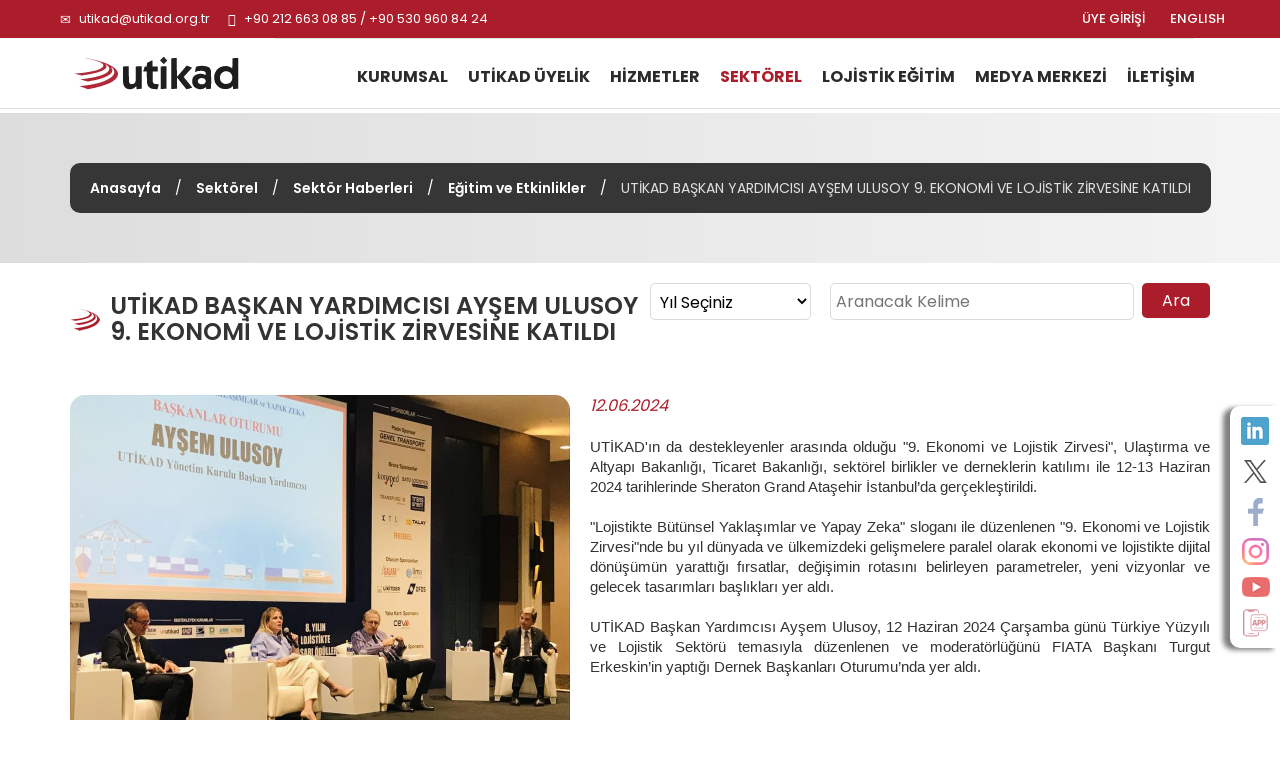

--- FILE ---
content_type: text/html; charset=utf-8
request_url: https://www.utikad.org.tr/Detay/Sektor-Haberleri/36244/utikad-baskan-yardimcisi-aysem-ulusoy-9-ekonomi-ve-lojistik-zirvesine-katildi
body_size: 13690
content:


<!DOCTYPE html>

<html xmlns="https://www.w3.org/1999/xhtml" lang="tr">
<head><link rel="canonical" href="https://www.utikad.org.tr/" /><meta name="viewport" content="width=device-width, initial-scale=1, maximum-scale=1" /><meta http-equiv="content-type" content="text/html; charset=iso-8859-9" /><meta charset="iso-8859-9" /><meta name="dc.language" content="TR" /><meta name="dcterms.subject" content="Uluslararası Taşımacılık ve Lojistik Hizmet Üretenleri Derneği" /><meta name="dcterms.rights" content="International Association of Transport and Logistics Service Providers" /><meta name="dcterms.audience" content="Global" /><meta name="geo.country" content="tr" /><meta name="geo.region" content="TR-34" /><meta name="geo.a3" content="İstanbul" /><meta name="geo.placename" content="Beşiktaş, İstanbul" /><meta name="geo.position" content="41.059981,29.01047" /><meta name="ICBM" content="41.059981,29.01047" /><meta name="author" content="BİNT Ajans" /><meta name="classification" content="Uluslararası Taşımacılık ve Lojistik Hizmet Üretenleri Derneği" /><meta name="copyright" content="Copyright © 2022 Uluslararası Taşımacılık ve Lojistik Hizmet Üretenleri Derneği" /><meta name="distribution" content="Global" /><meta name="content-language" content="tr" /><meta name="rating" content="All" /><meta name="resource-type" content="document" /><meta name="robots" content="all" /><meta name="revisit-after" content="1 days" /><meta name="window-target" content="_top" /><meta name="publisher" content="BİNT Ajans" /><meta http-equiv="reply-to" content="info@utikad.org.tr" /><meta http-equiv="pragma" content="no-cache" /><meta http-equiv="window-target" content="_top" /><meta http-equiv="X-UA-Compatible" content="IE=edge" /><meta http-equiv="content-type" content="text/html; charset=iso-8859-9" /><meta property="og:url" content="https://www.utikad.org.tr" /><meta property="og:type" content="website" /><meta property="og:locale" content="tr_TR" /><meta name="twitter:site" content="https://www.utikad.org.tr" /><meta name="twitter:image" content="https://www.utikad.org.tr/images/Site/Logo.svg" /><link rel="shortcut icon" href="/favicon.ico" type="image/x-icon" /><link rel="icon" type="image/x-icon" href="/favicon.ico" /><link href="/Css/bootstrap.css" rel="stylesheet" type="text/css" /><link href="/Css/Style.css" rel="stylesheet" type="text/css" /><link href="/Css/animate.min.css" rel="stylesheet" type="text/css" /><link href="/Css/Custom.css" rel="stylesheet" type="text/css" /><link href="/dist/slippry.css" rel="stylesheet" type="text/css" /><link href="/Css/scrolling-nav.css" rel="stylesheet" type="text/css" /><link href="https://fonts.googleapis.com/css2?family=Poppins:wght@100;300;400;500;600;700;800&amp;display=swap" rel="stylesheet" />
    <script type="text/javascript" src="/JS/jquery-1.11.3.min.js"></script>
    <script type="text/javascript" src="/JS/bootstrap.min.js"></script>
    <script type="text/javascript" src="/JS/modernizr.custom.js"></script>
    <script type="text/javascript" src="/JS/Custom.js"></script>
    <script type="text/javascript" src="/JS/wow.js"></script>
    <script type="text/javascript" src="/dist/slippry.min.js"></script>
    <script type="text/javascript" src="/js/scrolling-nav.js"></script>
    <title>
	UTİKAD | Eğitim ve Etkinlikler | UTİKAD BAŞKAN YARDIMCISI AYŞEM ULUSOY 9. EKONOMİ VE LOJİSTİK ZİRVESİNE KATILDI
</title><meta name="Description" content="" /><meta property="og:title" content="Sektör Haberleri" /><meta property="og:description" content="" /><meta property="og:site_name" content="Sektör Haberleri" /><meta property="og:url" content="https://www.utikad.org.tr/Detay/Sektor-Haberleri/36244/utikad-baskan-yardimcisi-aysem-ulusoy-9-ekonomi-ve-lojistik-zirvesine-katildi" /><meta name="twitter:Card" content="Sektör Haberleri" /><meta name="twitter:title" content="Sektör Haberleri" /><meta name="twitter:description" content="" /><meta name="abstract" content="" /></head>
<body>
    <form name="aspnetForm" method="post" action="./utikad-baskan-yardimcisi-aysem-ulusoy-9-ekonomi-ve-lojistik-zirvesine-katildi?DataID=36244&amp;Baslik=utikad-baskan-yardimcisi-aysem-ulusoy-9-ekonomi-ve-lojistik-zirvesine-katildi" id="aspnetForm">
<div>
<input type="hidden" name="__EVENTTARGET" id="__EVENTTARGET" value="" />
<input type="hidden" name="__EVENTARGUMENT" id="__EVENTARGUMENT" value="" />
<input type="hidden" name="__LASTFOCUS" id="__LASTFOCUS" value="" />
<input type="hidden" name="__VIEWSTATE" id="__VIEWSTATE" value="/[base64]/[base64]/[base64]/[base64]/[base64]/EsSBEZXJuZWsgQmHFn2thbmxhcsSxIE90dXJ1bXUmcnNxdW87bmRhIHllciBhbGTEsS48L3NwYW4+PC9zcGFuPjwvc3Bhbj48L3NwYW4+ZGR4HJ/YhJxpw4VWPIc+Lx4zzYo/q4BDD7y3hl6+bStO5Q==" />
</div>

<script type="text/javascript">
//<![CDATA[
var theForm = document.forms['aspnetForm'];
if (!theForm) {
    theForm = document.aspnetForm;
}
function __doPostBack(eventTarget, eventArgument) {
    if (!theForm.onsubmit || (theForm.onsubmit() != false)) {
        theForm.__EVENTTARGET.value = eventTarget;
        theForm.__EVENTARGUMENT.value = eventArgument;
        theForm.submit();
    }
}
//]]>
</script>


<script src="/WebResource.axd?d=UtmOQpIzI3_juX3T8Hk32WWN4XjDNle1MOpyONQFA4u7Uh0TYmSai_CT_MZCZLOQbFpozxY1R25QFU4iI9IwbUo9mkZekNh61B_FXpd8AcI1&amp;t=638901644248157332" type="text/javascript"></script>


<script src="/ScriptResource.axd?d=IaMhjVqN0_q3r1tXvlva0Z1WOXwsyZccD3pUl32ur6Vl_LRMcAJ1eWx5XYesDctDsp26Mbwup3UP8Pa0p5pnx0w4qAXL4WG46N4fAZ0sVIvmr2O5Y0MmvUgZwGJtR3Xn_KKIQJV_4B4yzzO-6kxqXQ2&amp;t=23c9c237" type="text/javascript"></script>
<script type="text/javascript">
//<![CDATA[
if (typeof(Sys) === 'undefined') throw new Error('ASP.NET Ajax client-side framework failed to load.');
//]]>
</script>

<script src="/ScriptResource.axd?d=TtlE0n1SdGLqO0cDBzy8hNDO7cA689JUu01nCNxCFRV8Z8uxIWrdzThqW0irODlm4wiFGGChI79N94x2KhRfBujacu2XdxNAwc-E5Z6ZGpBJa0I4kfU9kfCsgKgcdtaDp6vzYnP2naM7CltbUfIE5w2&amp;t=23c9c237" type="text/javascript"></script>
<div>

	<input type="hidden" name="__VIEWSTATEGENERATOR" id="__VIEWSTATEGENERATOR" value="0FB884FC" />
</div>
        <script type="text/javascript">
//<![CDATA[
Sys.WebForms.PageRequestManager._initialize('ctl00$sp', 'aspnetForm', [], [], [], 90, 'ctl00');
//]]>
</script>

        <div class="container-fluid P0">
            <div id="SosyalMedya" class="hidden-xs">
                <a class="LinkedIn" target="_blank" href="https://www.linkedin.com/company/3064581/" alt="LinkedIn"></a><a class="Twitter" target="_blank" href="https://twitter.com/utikadofficial" alt="Twitter"></a><a class="Facebook" target="_blank" href="https://www.facebook.com/utikadofficial/" alt="Facebook"></a><a class="Instagram" target="_blank" href="https://www.instagram.com/utikadofficial/" alt="Instagram"></a><a class="Youtube" target="_blank" href="https://www.youtube.com/channel/UCAESATg3mwrstDu5mGIUlYg" alt="Youtube"></a><a class="MobileApp " href="/MobileApp" alt="Mobil uygulamamız için tıklayınız"></a>
            </div>
            <nav class="navbar navbar-default Ust navbar-fixed-top" id="Ust">

                <div class="row M0 P0">
                    <div id="Top">
                        <div class="container">
                            <div class="col-lg-6 col-sm-7">
                                <div class="UstTelefonMail">
                                    <span class="glyphicon glyphicon-envelope"></span>
                                    <a title="Mail Adresimiz" href="mailto:utikad@utikad.org.tr">utikad@utikad.org.tr</a>
                                    <span class="glyphicon glyphicon-earphone"></span>
                                    +90 212 663 08 85 / +90 530 960 84 24

                                </div>
                            </div>
                            <div class="col-lg-5 col-lg-offset-1 col-sm-5">
                                <div class="SosyalMedya">
                                    <a href="/EN/" class="Lang hidden-xs" title="ENGLISH">ENGLISH</a>
                                    <a class="Lang" href="/uye-girisi">ÜYE GİRİŞİ</a>
                                    <a class="Google visible-xs" href="https://play.google.com/store/apps/details?id=com.UTIKAD.UTIKADV1" alt="Google Play'den İndirin" target="_blank"></a><a class="IOS visible-xs" href="https://apps.apple.com/tr/app/uti-kad/id1562311342?l=tr" alt="App Store'dan İndirin" target="_blank"></a><a class="LinkedIn visible-xs hidden-sm  hidden-md" target="_blank" href="https://www.linkedin.com/company/3064581/" alt="LinkedIn"></a><a class="Twitter visible-xs hidden-sm  hidden-md" target="_blank" href="https://twitter.com/utikadofficial" alt="Twitter"></a><a class="Facebook visible-xs hidden-sm  hidden-md" target="_blank" href="https://www.facebook.com/utikadofficial/" alt="Facebook"></a><a class="Instagram visible-xs hidden-sm  hidden-md" target="_blank" href="https://www.instagram.com/utikadofficial/" alt="Instagram"></a><a class="Youtube visible-xs hidden-sm  hidden-md" target="_blank" href="https://www.youtube.com/channel/UCAESATg3mwrstDu5mGIUlYg" alt="Youtube"></a>
                                </div>
                            </div>
                        </div>
                    </div>
                </div>
                <div class="row M0 P0">
                    <div class="container">
                        <div class="col-sm-2 col-md-2 M0 P0">
                            <div class="navbar-header">
                                <button type="button" class="navbar-toggle collapsed" data-toggle="collapse" data-target="#bs-example-navbar-collapse-1" aria-expanded="false"><span class="sr-only">MENÜ</span> <span class="icon-bar"></span><span class="icon-bar"></span><span class="icon-bar"></span></button>
                                <a class="navbar-brand Logo" href="/" title="Uluslararası Taşımacılık ve Lojistik Hizmet Üretenleri Derneği">
                                    <img src="/Images/Site/Logo.svg" alt="Uluslararası Taşımacılık ve Lojistik Hizmet Üretenleri Derneği" />
                                    <h1 title="Uluslararası Taşımacılık ve Lojistik Hizmet Üretenleri Derneği">Uluslararası Taşımacılık ve Lojistik Hizmet Üretenleri Derneği</h1>
                                </a>
                            </div>
                        </div>
                        <div class="col-sm-10">
                            <div class="collapse navbar-collapse" id="bs-example-navbar-collapse-1">
                                <div class="UstMenu">

                                    <nav class="nav">
                                        <ul class="nav navbar-nav Menuler"><li class="visible-xs"><a href="/En/" title="ENGLISH">ENGLISH</a></li><li class="dropdown "><a href="/UTIKAD-Kurumsal"  title="KURUMSAL">KURUMSAL</a><ul><li><a href="/UTIKAD-Hakkinda" title="Hakkımızda">Hakkımızda</a></li><li><a href="/UTIKAD-Tarihce" title="Tarihçe">Tarihçe</a></li><li><a href="/UTIKAD-Temsil-Haritasi" title="Temsil Haritası">Temsil Haritası</a></li><li><a href="/UTIKAD-Tuzuk" title="Tüzük">Tüzük</a></li><li><a href="/UTIKAD-Kurallari" title="UTİKAD Kuralları">UTİKAD Kuralları</a></li><li><a href="/UTIKAD-Mesleki-Etik-Kurallari" title="UTİKAD Mesleki Etik Kuralları">UTİKAD Mesleki Etik Kuralları</a></li><li><a href="/UTIKAD-Organizasyon-Semasi" title="Organizasyon Şeması">Organizasyon Şeması</a></li><li><a href="/UTIKAD-Sorumluluk" title="Kurumsal Sorumluluk">Kurumsal Sorumluluk</a></li><li><a href="/UTIKAD-Faaliyet-Raporlari" title="Faaliyet Raporları">Faaliyet Raporları</a></li></ul></li><li class="dropdown "><a href="/UTIKAD-Uyelik" title="UTİKAD ÜYELİK">UTİKAD ÜYELİK</a><ul><li><a href="/UTIKAD-Uyelik-Basvurusu" title="Üyelik Başvurusu">Üyelik Başvurusu</a></li><li><a href="/UTIKAD-Uye-Kazanimlari" title="Üyelik Avantajları">Üyelik Kazanımları</a></li><li><a href="/UTIKAD-Uye-Listesi" title="Üye Listesi">Üye Listesi</a></li><li><a href="/Is-Birlikleri" title="İş Birlikleri">İş Birlikleri</a></li></ul></li><li class="dropdown "><a href="/Hizmetlerimiz"  title="HİZMETLER">HİZMETLER</a><ul><li><a href="/UTIKAD-Yayinlari" title="UTİKAD Yayınları">UTİKAD Yayınları</a></li><li><a href="/Ticari-Belgeler-Ve-Urunler" title="Ticari Belge ve Ürünler">Ticari Belge ve Ürünler</a></li><li><a href="/Kutuphane" title="Kütüphane">Kütüphane</a></li><li><a href="/Emisyon-Hesaplama" title="Emisyon Hesaplama">Emisyon Hesaplama</a></li></ul></li><li class="dropdown UstMenuSec"><a href="/Sektorel"  title="SEKTÖREL">SEKTÖREL</a><ul><li><a href="/Bilgi-Bankasi" title="Bilgi Bankası">Bilgi Bankası</a></li><li><a href="/Mevzuat" title="Mevzuat">Mevzuat</a></li><li><a href="/Duyurular" title="Duyurular">Duyurular</a></li><li><a href="/Haftalik-Bultenler" title="Haftalık Bültenler">Haftalık Bültenler</a></li><li><a href="/Sektor-Haberleri" title="Sektör Haberleri">Sektör Haberleri</a></li><li><a href="/UTIKAD-Uye-Firmalarin-Is-Ilanlari" title="Üye Firmaların İş İlanları">Üye Firmaların İş İlanları</a></li><li><a href="/UTIKAD-Etkinlikleri" title="Etkinlikler">Etkinlikler</a></li></ul></li><li class="dropdown "><a href="/Lojistik-Egitimi"  title="LOJİSTİK EĞİTİM">LOJİSTİK EĞİTİM</a><ul><li><a href="/Lojistik-Egitim-Takvimi" title="Lojistik Eğitim Takvimi">Lojistik Eğitim Takvimi</a></li><li><a href="/Lojistik-Mesleki-Egitim" title="Mesleki Eğitim Seminerleri">Mesleki Eğitim Seminerleri</a></li><li><a href="/Kuruma-Ozel-Lojistik-Egitimleri" title="Kuruma Özel Lojistik Eğitimleri">Kuruma Özel Lojistik Eğitimleri</a></li><li><a href="/Fiata-Egitimi" title="FIATA Diploma Eğitimi">FIATA Diploma Eğitimi</a></li></ul></li><li class="dropdown "><a href="/Medya-Merkezi"  title="MEDYA MERKEZİ">MEDYA MERKEZİ</a><ul><li><a href="/Basinda-UTIKAD" title="Basında UTIKAD">Basında UTİKAD</a></li><li><a href="/Basin-Bultenleri" title="Basın Bültenleri">Basın Bültenleri</a></li><li><a href="/E-Bultenler" title="E-Bültenler">E-Bültenler</a></li><li><a href="/Fotograf-Galerisi" title="Fotoğraf Galerisi">Fotoğraf Galerisi</a></li><li><a href="/Video-Galerisi" title="Video Galerisi">Video Galerisi</a></li></ul></li><li ><a href="/UTIKAD-Iletisim" title="İLETİŞİM">İLETİŞİM</a></li></ul>
                                    </nav>
                                </div>
                            </div>
                        </div>
                    </div>
                </div>

            </nav>
            


    <link type="text/css" rel="stylesheet" href="/Featherlightbox/featherlight.min.css" />
    <link type="text/css" rel="stylesheet" href="/Featherlightbox/featherlight.gallery.min.css" />

    <div id="IcSayfa">
        <div id="BreadCrump">
            <div class="container"><div class="Metin"><a href="/" title="Anasayfa">Anasayfa</a> / <a href="/Sektorel" title="Sektörel">Sektörel</a> / <a href="/Sektor-Haberleri" title="Sektör Haberleri">Sektör Haberleri</a> / <a href="/Kategori/Sektor-Haberleri/24/egitim-ve-etkinlikler" title="Eğitim ve Etkinlikler">Eğitim ve Etkinlikler</a> / <i>UTİKAD BAŞKAN YARDIMCISI AYŞEM ULUSOY 9. EKONOMİ VE LOJİSTİK ZİRVESİNE KATILDI</i></div></div>
        </div>
        <div class="container">
            <h1 class="col-md-6 col-sm-12 M0 P0">
                UTİKAD BAŞKAN YARDIMCISI AYŞEM ULUSOY 9. EKONOMİ VE LOJİSTİK ZİRVESİNE KATILDI
            </h1>
            
            <div class="col-sm-4 col-md-2 M0 P0">
                <select name="ctl00$cphOrta$ddlYil" onchange="javascript:setTimeout(&#39;__doPostBack(\&#39;ctl00$cphOrta$ddlYil\&#39;,\&#39;\&#39;)&#39;, 0)" id="ctl00_cphOrta_ddlYil" class="Yil">
	<option selected="selected" value="0">Yıl Se&#231;iniz</option>
	<option value="2026">2026</option>
	<option value="2025">2025</option>
	<option value="2024">2024</option>
	<option value="2023">2023</option>
	<option value="2022">2022</option>
	<option value="2021">2021</option>
	<option value="2020">2020</option>
	<option value="2019">2019</option>

</select>
            </div>
            <div class="col-sm-6 col-md-4 M0 P0" id="IcSayfaAra">
                <input name="ctl00$cphOrta$txtAra" type="text" id="ctl00_cphOrta_txtAra" placeholder="Aranacak Kelime" />
                <input type="submit" name="ctl00$cphOrta$btnAra" value="Ara" id="ctl00_cphOrta_btnAra" />
            </div>
        </div>
        
        <div class="container">
            
            <div id="ctl00_cphOrta_pnlDetay" class="HaberDetay">
	
                <img src="/images/Haber/utikad9ekonomivelojistikzirvesinekatildi-446481.jpg" alt="UTİKAD BAŞKAN YARDIMCISI AYŞEM ULUSOY 9. EKONOMİ VE LOJİSTİK ZİRVESİNE KATILDI"/><i>12.06.2024</i><span><span style="font-size:11pt"><span style="line-height:107%"><span style="font-family:Aptos,sans-serif">UTİKAD'ın da destekleyenler arasında olduğu "9. Ekonomi ve Lojistik Zirvesi", Ulaştırma ve Altyapı Bakanlığı, Ticaret Bakanlığı, sektörel birlikler ve derneklerin katılımı ile 12-13 Haziran 2024 tarihlerinde Sheraton Grand Ataşehir İstanbul&rsquo;da gerçekleştirildi.</span></span></span><br />
<br />
<span style="font-size:11pt"><span style="line-height:107%"><span style="font-family:Aptos,sans-serif">"Lojistikte Bütünsel Yaklaşımlar ve Yapay Zeka" sloganı ile düzenlenen "9. Ekonomi ve Lojistik Zirvesi"nde bu yıl dünyada ve ülkemizdeki gelişmelere paralel olarak ekonomi ve lojistikte dijital dönüşümün yarattığı fırsatlar, değişimin rotasını belirleyen parametreler, yeni vizyonlar ve gelecek tasarımları başlıkları yer aldı.<br />
<br />
UTİKAD Başkan Yardımcısı Ayşem Ulusoy, 12 Haziran 2024 Çarşamba günü Türkiye Yüzyılı ve Lojistik Sektörü temasıyla düzenlenen ve moderatörlüğünü FIATA Başkanı Turgut Erkeskin&rsquo;in yaptığı Dernek Başkanları Oturumu&rsquo;nda yer aldı.</span></span></span></span>
                <input type="hidden" name="ctl00$cphOrta$hdnKategoriID" id="ctl00_cphOrta_hdnKategoriID" value="24" />
                <input type="hidden" name="ctl00$cphOrta$hdnKategoriAd" id="ctl00_cphOrta_hdnKategoriAd" value="Eğitim ve Etkinlikler" />
            
</div>
        </div>
    </div>

            <div id="FooterUst">
                <div class="col-sm-10 col-sm-offset-1">
                    
                </div>
                <div class="clearfix"></div>
            </div>
            <div class="container">
                <div id="FooterAdres">
                    <div class="col-md-2 col-md-offset-3">
                        <a href="https://www.fiata.org/" target="_blank" class="FooterLogo">
                            <img src="/Images/Site/Fiata.jpg" alt="Fiata" class="img-responsive" /></a>
                    </div>
                    <div class="col-md-2">
                        <a href="https://www.clecat.org/" target="_blank" class="FooterLogo">
                            <img src="/Images/Site/Clecat.jpg" alt="Clecat" class="img-responsive" /></a>
                    </div>
                    <div class="col-md-2">
                        <a href="https://sedefed.org/" target="_blank" class="FooterLogo">
                            <img src="/Images/Site/sedefed.png" alt="Sedefed" class="img-responsive" /></a>
                    </div>
                </div>
            </div>
            <div id="Footer">
                <div class="container hidden-xs">
                    <div class="Sutun1">
                        <strong><a href="/UTIKAD-Kurumsal" title="KURUMSAL">KURUMSAL</a></strong>

                        <div class="col-sm-6 M0 P0">
                            <a href="/UTIKAD-Hakkinda" title="Hakkımızda">Hakkımızda</a>
                            <a href="/UTIKAD-Tarihce" title="Tarihçe">Tarihçe</a>
                            
                            <a href="/UTIKAD-Temsil-Haritasi" title="Temsil Haritası">Temsil Haritası</a>
                            <a href="/UTIKAD-Faaliyet-Raporlari" title="Faaliyet Raporları">Faaliyet Raporları</a>
                            <a href="/UTIKAD-Tuzuk" title="Tüzük">Tüzük</a>
                        </div>
                        <div class="col-sm-6">
                            <a href="/UTIKAD-Kurallari" title="UTİKAD Kuralları">UTİKAD Kuralları</a>
                            <a href="/UTIKAD-Mesleki-Etik-Kurallari" title="UTİKAD Mesleki Etik Kuralları">UTİKAD Mesleki Etik Kuralları</a>
                            <a href="/UTIKAD-Organizasyon-Semasi" title="Organizasyon Şeması">Organizasyon Şeması</a>
                            <a href="/UTIKAD-Sorumluluk" title="Kurumsal Sorumluluk">Kurumsal Sorumluluk</a>
                        </div>
                    </div>

                    <div class="Sutun2">
                        <strong><a href="/UTIKAD-Uyelik" title="UTİKAD ÜYELİK">UTİKAD ÜYELİK</a></strong>
                        <a href="/UTIKAD-Uye-Kazanimlari" title="UTİKAD Üyelik Kazanımları">UTİKAD Üyelik Kazanımları</a>
                        <a href="/UTIKAD-Uyelik-Basvurusu" title="UTİKAD Üyelik Başvurusu">UTİKAD Üyelik Başvurusu</a>
                        <a href="/UTIKAD-Uye-Listesi" title="UTİKAD Üye Listesi">UTİKAD Üye Listesi</a>
                    </div>

                    <div class="Sutun3">
                        <strong><a href="/Hizmetlerimiz" title="HİZMETLER">HİZMETLER</a></strong>
                        <a href="/UTIKAD-Yayinlari" title="UTİKAD Yayınları">UTİKAD Yayınları</a>
                        <a href="/Ticari-Belgeler-Ve-Urunler" title="Ticari Belge ve Ürünler">Ticari Belge ve Ürünler</a>
                        <a href="/Kutuphane" title="Kütüphane">Kütüphane</a>
                        <a href="/Emisyon-Hesaplama" title="Emisyon Hesaplama">Emisyon Hesaplama</a>
                    </div>
                    <div class="visible-md visible-sm clearfix"></div>
                    <div class="Sutun4">
                        <strong><a href="/Sektorel" title="SEKTÖREL">SEKTÖREL</a></strong>
                        <a href="/Bilgi-Bankasi" title="Bilgi Bankası">Bilgi Bankası</a>
                        <a href="/Mevzuat" title="Mevzuat">Mevzuat</a>
                        <a href="/Duyurular" title="Duyurular">Duyurular</a>
                        <a href="/Haftalik-Bultenler" title="Haftalık Bültenler">Haftalık Bültenler</a>
                        <a href="/Sektor-Haberleri" title="Sektör Haberleri">Sektör Haberleri</a>
                        <a href="/UTIKAD-Uye-Firmalarin-Is-Ilanlari" title="Üye Firmaların İş İlanları">Üye Firmaların İş İlanları</a>
                        <a href="/UTIKAD-Etkinlikleri" title="Etkinlikler">Etkinlikler</a>
                    </div>

                    <div class="Sutun5">
                        <strong><a href="/Lojistik-Egitimi" title="LOJİSTİK EĞİTİM">LOJİSTİK EĞİTİM</a></strong>
                        <a href="/Lojistik-Egitim-Takvimi" title="Lojistik  Eğitim Takvimi">Lojistik  Eğitim Takvimi</a>
                        <a href="/Lojistik-Mesleki-Egitim" title="Mesleki  Eğitim Seminerleri">Mesleki Eğitim Seminerleri</a>
                        <a href="/Kuruma-Ozel-Lojistik-Egitimleri" title="Kuruma Özel Lojistik Eğitimleri">Kuruma Özel Lojistik Eğitimleri</a>
                        <a href="/Fiata-Egitimi" title="FIATA Diploma Eğitimi">FIATA Diploma Eğitimi</a>
                    </div>
                    <div class="Sutun6">
                        <strong><a href="/Medya-Merkezi" title="MEDYA MERKEZİ">MEDYA MERKEZİ</a></strong>
                        <a href="/Basinda-UTIKAD" title="Basında UTIKAD">Basında UTİKAD</a>
                        <a href="/Basin-Bultenleri" title="Basın Bültenler">Basın Bültenler</a>
                        <a href="/E-Bultenler" title="E-Bültenler">E-Bültenler</a>
                        <a href="/Fotograf-Galerisi" title="Fotoğraf Galerisi">Fotoğraf Galerisi</a>
                        <a href="/Video-Galerisi" title="Video Galerisi">Video Galerisi</a>
                    </div>

                </div>
                <div class="col-sm-12 visible-xs text-center MobilAlt">
                    
                    <div class="AltSosyalMedya">
                        
                        <div class="clearfix"></div>
                    </div>
                </div>
                <div class="Copyright">
                    <div class="container">
                        <div class="hidden-xs">
                            <div class="col-xs-6">© Copyright 2022 UTIKAD</div>
                            <div class="col-xs-6"><a href="https://www.bintajans.com" target="_blank" title="Bint Ajans | Yeni Nesil Web Ajansı">BİNT Ajans</a> </div>
                        </div>
                        <div class="visible-xs text-center">
                            <div class="col-xs-12">© Copyright 2022 UTIKAD</div>
                            <div class="col-xs-12 "><a href="https://www.bintajans.com" target="_blank" title="Bint Ajans | Yeni Nesil Web Ajansı">BİNT Ajans</a> </div>
                            <div class="clearfix"></div>
                        </div>
                        <div class="clearfix"></div>
                    </div>
                </div>
            </div>
        </div>
    </form>

    <!-- Google tag (gtag.js) -->
    <script async src="https://www.googletagmanager.com/gtag/js?id=G-HF97GRP1MY"></script>
    <script>
        window.dataLayer = window.dataLayer || [];
        function gtag() { dataLayer.push(arguments); }
        gtag('js', new Date());

        gtag('config', 'G-HF97GRP1MY');
    </script>

</body>
</html>
